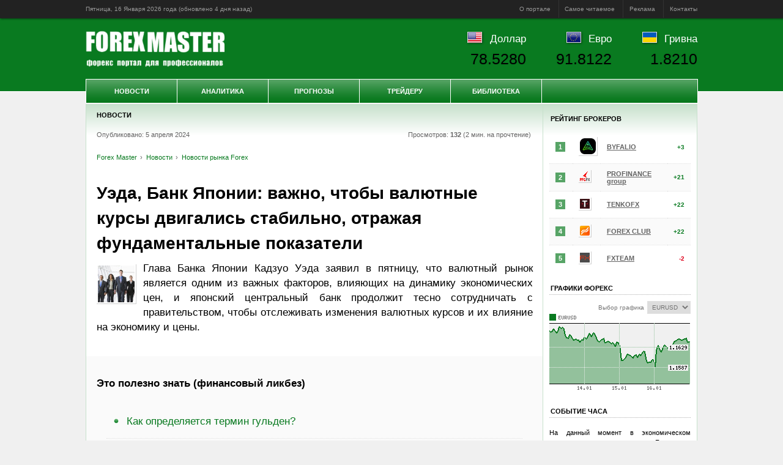

--- FILE ---
content_type: text/html; charset=UTF-8
request_url: https://www.forexmaster.ru/news/forexnews/20240405-073005.html
body_size: 8767
content:
<!DOCTYPE html><html lang="ru">
<head prefix="og: http://ogp.me/ns# article: http://ogp.me/ns/article#">
	<title>Уэда, Банк Японии: важно, чтобы валютные курсы двигались стабильно, отражая фундаментальные показатели - Forex Master</title>
	<meta name="title" content="Уэда, Банк Японии: важно, чтобы валютные курсы двигались стабильно, отражая фундаментальные показатели - Forex Master">
	<meta name="description" content="05.04.2024, 07:30 - Уэда, Банк Японии: важно, чтобы валютные курсы двигались стабильно, отражая фундаментальные показатели. Новости">
	<meta name="keywords" content="Уэда, Банк Японии: важно, чтобы валютные курсы двигались стабильно, отражая фундаментальные показатели, Новости, форекс, forex, реклама, брокер, рейтинг, отзывы, аналитика, валютный рынок, сбербанк, курсы валют, котировки, онлайн обмен, евро, доллар, гривна, юань, нефть, золото, прогнозы, обучение, metatrader, трейдинг, Россия, Украина, Белоруссия">
	<meta name="author" content="Редакция портала Forex Master">
	<meta name="viewport" content="width=1024">
	<meta charset="utf-8">
	<meta name="robots" content="noindex,follow"><link rel="canonical" href="https://www.forexmaster.ru/news/forexnews/20240405-073005.html">
	
  <meta property="og:url" content="https://www.forexmaster.ru/news/forexnews/20240405-073005.html">
  <meta property="og:site_name" content="Forex Master">
  <meta property="og:title" content="05.04.2024, 07:30 - Уэда, Банк Японии: важно, чтобы валютные курсы двигались стабильно, отражая фундаментальные показатели">
  <meta property="og:description" content="Глава Банка Японии Кадзуо Уэда заявил в пятницу, что валютный рынок является одним из важных факторов, влияющих на динамику...">
  <meta property="og:image" content="https://www.forexmaster.ru/media/60x60/59f268190b.jpg">
  <meta property="og:type" content="article"><meta property="article:published_time" content="2024-04-05T07:30:05+00:00"><meta property="article:section" content="Новости">
	<meta name="theme-color" content="#097A20">
	<meta name="referrer" content="origin">
	<link rel="shortcut icon" href="/favicon.ico">
	<link rel="preconnect" href="https://www.forexmaster.ru/">
	<link rel="dns-prefetch" href="//counter.yadro.ru/">
	<link rel="stylesheet" href="/content/startup.min.css">
	<script src="/content/startup.min.js"></script>
</head>
<body>
	<div id="wrapper">
		<div id="ads1"></div>
		<div id="header-panel">
			<div id="header-panel-inner">
				<time datetime="2026-01-16T02:03:51+00:00">Пятница, 16 Января 2026 года (обновлено <span id="refresh" data-timestamp="1768444203">вчера в 02:30</span>)</time><script>diffDate(_("refresh"), true);</script>
				<ul>
					<li><a data-href="/about/description.html">О портале</a></li>
					<li><a data-href="/about/stat.html">Самое читаемое</a></li>
					<li><a data-href="/about/adv.html">Реклама</a></li>
					<li><a data-href="/about/contacts.html">Контакты</a></li>
				</ul>
			</div>
		</div>
		<div id="minHeight"></div>
		<div id="outer">
			<div id="inner"> <style>
<!--
	div#inner-bgr{background:#fff;border:1px solid #c7e1cc;display:inline-block}
	div#content{border:0;border-right:1px solid #c7e1cc;margin-right:-1px}
	div#right-sidebar{border:0;border-left:1px solid #c7e1cc}
-->
	div#center{width:746px}
	div#content{border:0;border-right:1px solid #c7e1cc;margin-right:-1px}
</style>

<div id="inner-bgr">

<div id="center">
	<div id="center-inner">
		<div id="content">
			<h2 class="first">Новости</h2>
<div class="block" itemscope itemtype="http://schema.org/NewsArticle">
	<div class="colon" style="background:none;border:none;margin:5px 0 30px 0!important;padding:0">
		Опубликовано: 5 апреля 2024 <span style="float:right">Просмотров: <b>132</b> (2 мин. на прочтение)&nbsp;</span>
		<br><br><ul class="breadcrumbs" itemscope itemtype="http://schema.org/BreadcrumbList"><li itemprop="itemListElement" itemscope itemtype="http://schema.org/ListItem"><a itemprop="item" href="/" title="Forex Master"><span itemprop="name">Forex Master</span></a><meta itemprop="position" content="1"></li><li itemprop="itemListElement" itemscope itemtype="http://schema.org/ListItem"><a itemprop="item" href="/news.html"><span itemprop="name">Новости</span></a><meta itemprop="position" content="2"></li><li itemprop="itemListElement" itemscope itemtype="http://schema.org/ListItem"><a itemprop="item" href="/news/forexnews.html"><span itemprop="name">Новости рынка Forex</span></a><meta itemprop="position" content="3"></li></ul> <span style="float:right;margin-top:-2.5em"></span>
	</div>
	<meta itemprop="datePublished" content="2024-04-05T07:30:05+00:00">
	<meta itemprop="dateModified" content="1970-01-01T00:00:00+00:00"><h1 itemprop="headline">Уэда, Банк Японии: важно, чтобы валютные курсы двигались стабильно, отражая фундаментальные показатели</h1>
	<div id="article" itemprop="articleBody"><div class="img" style="margin-top:0.5em"><img itemprop="image" src="/media/60x60/59f268190b.jpg" alt="20240405-073005 - Уэда, Банк Японии: важно, чтобы валютные курсы двигались стабильно, отражая фундаментальные показатели" title="Уэда, Банк Японии: важно, чтобы валютные курсы двигались стабильно, отражая фундаментальные показатели"></div><p>Глава Банка Японии Кадзуо Уэда заявил в пятницу, что валютный рынок является одним из важных факторов, влияющих на динамику экономических цен, и японский центральный банк продолжит тесно сотрудничать с правительством, чтобы отслеживать изменения валютных курсов и их влияние на экономику и цены.</p><p class="clearing" style="margin:0;font:0"></p><div id="ads4"></div><div class="colon"><h3>Это полезно знать (финансовый ликбез)</h3><ul><li><a href="/lib/terms/guilder.html">Как определяется термин гульден?</a></li><li><a href="/lib/terms/arbitrage.html">Как определяется термин арбитраж?</a></li><li><a href="/lib/terms/right-in-rem.html">Какое значение у термина вещное право?</a></li></ul></div><div id="yandex_rtb_R-A-128883-2"></div>  Ключевые цитаты   <p> Не будет комментировать краткосрочные движения валютного курса .   Не ориентируется напрямую на валютный курс при проведении денежно-кредитной политики .   Валютные курсы являются одним из ключевых факторов, влияющих на динамику цен в экономике .   Банк Японии будет тесно сотрудничать с правительством, продолжая внимательно следить за изменениями валютного курса и их влиянием на экономику и цены.    Различные факторы, включая спекуляции по поводу изменений денежно-кредитной политики внутри страны и за рубежом, влияют на движение валютных курсов .   В ближайшее время Банк Японии не начнет сокращать свои огромные активы в ETF .</p> Источник: FxTeam<p class="source">Источник: Новости рынка FOREX от FXPro</p>
	</div><p class="more"><a class="left" href="/news/forexnews/20240405-033005.html" style="text-align:right;margin-right:2em"><b>&#8592; Ранее</b><br>Сырьевой рынок, Daily history за 4 апреля 2024 г.</a> <a class="right" href="/news/forexnews/20240405-093005.html" style="text-align:left;margin-left:2em"><b>Далее &#8594;</b><br>Анализ USD/CAD: цена выросла к отметке 1.3560, прикрывающей недельный максимум</a></p><br><div id="yandex_rtb_R-A-128883-3"></div></div><h2 class="first ls">Материалы по теме</h2><div class="block ls"><div class="clearing"><div class="img"><img data-href="/news/forexnews/20260111-113005.html" src="/media/60x60/3260aac73f.jpg" alt="20260111-113005 - Фондовый рынок, Daily history за 8 января 2026 г." title="Фондовый рынок, Daily history за 8 января 2026 г."></div><h3><a href="/news/forexnews/20260111-113005.html" title="11.01.2026, 11:30 - Фондовый рынок, Daily history за 8 января 2026 г.">Фондовый рынок, Daily history за 8 января 2026 г.</a></h3><p>                                           Индекс                             Изменение, пункты                             Цена закрытия                             Изменение, %                           ...<br><a data-href="/news/forexnews/20260111-113005.html" class="more">Читать далее</a></p></div><br class="margin"><div class="clearing"><div class="img"><img data-href="/news/forexnews/20250520-133004.html" src="/media/60x60/48c5183aff.jpg" alt="20250520-133004 - Фондовый рынок, Daily history за 19 мая 2025 г." title="Фондовый рынок, Daily history за 19 мая 2025 г."></div><h3><a href="/news/forexnews/20250520-133004.html" title="20.05.2025, 13:30 - Фондовый рынок, Daily history за 19 мая 2025 г.">Фондовый рынок, Daily history за 19 мая 2025 г.</a></h3><p>                                           Индекс                             Изменение, пункты                             Цена закрытия                             Изменение, %                           ...<br><a data-href="/news/forexnews/20250520-133004.html" class="more">Читать далее</a></p></div><br class="margin"><div class="clearing"><div class="img"><img data-href="/news/forexnews/20250512-133004.html" src="/media/60x60/1689badd3be.jpg" alt="20250512-133004 - Фондовый рынок, Daily history за 9 мая 2025 г." title="Фондовый рынок, Daily history за 9 мая 2025 г."></div><h3><a href="/news/forexnews/20250512-133004.html" title="12.05.2025, 13:30 - Фондовый рынок, Daily history за 9 мая 2025 г.">Фондовый рынок, Daily history за 9 мая 2025 г.</a></h3><p>                                           Индекс                             Изменение, пункты                             Цена закрытия                             Изменение, %                           ...<br><a data-href="/news/forexnews/20250512-133004.html" class="more">Читать далее</a></p></div><br class="margin"><div class="clearing"><div class="img"><img data-href="/news/forexnews/20250513-043004.html" src="/media/60x60/1005b82ef05.jpg" alt="20250513-043004 - Сырьевой рынок, Daily history за 12 мая 2025 г." title="Сырьевой рынок, Daily history за 12 мая 2025 г."></div><h3><a href="/news/forexnews/20250513-043004.html" title="13.05.2025, 04:30 - Сырьевой рынок, Daily history за 12 мая 2025 г.">Сырьевой рынок, Daily history за 12 мая 2025 г.</a></h3><p>                                           Сырье                             Цена закрытия                             Изменение, %                                                                                          ...<br><a data-href="/news/forexnews/20250513-043004.html" class="more">Читать далее</a></p></div><br class="margin"><div class="clearing"><div class="img"><img data-href="/news/forexnews/20250513-133005.html" src="/media/60x60/298c380597c.jpg" alt="20250513-133005 - Фондовый рынок, Daily history за 12 мая 2025 г." title="Фондовый рынок, Daily history за 12 мая 2025 г."></div><h3><a href="/news/forexnews/20250513-133005.html" title="13.05.2025, 13:30 - Фондовый рынок, Daily history за 12 мая 2025 г.">Фондовый рынок, Daily history за 12 мая 2025 г.</a></h3><p>                                           Индекс                             Изменение, пункты                             Цена закрытия                             Изменение, %                           ...<br><a data-href="/news/forexnews/20250513-133005.html" class="more">Читать далее</a></p></div><br class="margin"></div><br>
		</div>
	</div>
</div>
<div id="right">
	<div id="right-inner">
		<div id="right-sidebar">
			<div style="padding:3px 0;text-align:center">
				<div id="ads3"></div>
				<!--div id="yandex_rtb_R-A-128883-1"></div-->
			</div>
			<h2 class="first">Рейтинг брокеров</h2>
			<div class="block"><table class="inv rating"><tr><td><span class="val">1</span></td><td><div class="img" style="margin:0"><img src="/media/ico/byfalio.svg" alt="byfalio - BYFALIO" title="BYFALIO"></div></td><td><a href="/traders/bestbroker/byfalio.html" title="ByFalio, рейтинг брокера и отзывы наших читателей">BYFALIO</a></td><td class="val"><b class="up">+3</b></td></tr><tr><td><span class="val">2</span></td><td><div class="img" style="margin:0"><img src="/media/ico/pfgfx.ico" alt="pfgfx - PROFINANCE group" title="PROFINANCE group"></div></td><td><a href="/traders/bestbroker/pfgfx.html" title="ProFinance group, рейтинг брокера и отзывы наших читателей">PROFINANCE group</a></td><td class="val"><b class="up">+21</b></td></tr><tr><td><span class="val">3</span></td><td><div class="img" style="margin:0"><img src="/media/ico/tenkofx.ico" alt="tenkofx - TENKOFX" title="TENKOFX"></div></td><td><a href="/traders/bestbroker/tenkofx.html" title="TenkoFX Limited, рейтинг брокера и отзывы наших читателей">TENKOFX</a></td><td class="val"><b class="up">+22</b></td></tr><tr><td><span class="val">4</span></td><td><div class="img" style="margin:0"><img src="/media/ico/fxclub.ico" alt="fxclub - FOREX CLUB" title="FOREX CLUB"></div></td><td><a href="/traders/bestbroker/fxclub.html" title="Forex Club, рейтинг брокера и отзывы наших читателей">FOREX CLUB</a></td><td class="val"><b class="up">+22</b></td></tr><tr><td><span class="val">5</span></td><td><div class="img" style="margin:0"><img src="/media/ico/fxteam.ico" alt="fxteam - FXTEAM" title="FXTEAM"></div></td><td><a href="/traders/bestbroker/fxteam.html" title="FxTeam, рейтинг брокера и отзывы наших читателей">FXTEAM</a></td><td class="val"><b class="down">-2</b></td></tr></table></div>
			<h2>Графики форекс</h2>
			<div class="block"><div style="float:right;">
  <label for="cur">Выбор графика</label>
  <select id="symbol" name="cur">
    <option value="AUDUSD">AUDUSD</option>
    <option value="EURUSD" selected>EURUSD</option>
    <option value="GBPUSD">GBPUSD</option>
    <option value="USDCAD">USDCAD</option>
    <option value="USDCHF">USDCHF</option>
    <option value="USDJPY">USDJPY</option>
  </select>
</div>
<img id="graphic" src="/content/graphic.php?width=230&height=130&ticker=EURUSD&history=96" alt="График Forex" title="Форекс график">
<script>
	_('symbol').onchange = function(){_('graphic').src = '/content/graphic.php?width=230&height=130&ticker='+_('symbol').value+'&history=96'};
	_('graphic').onclick = function(){document.location.href = "/traders/currency/"+_('symbol').value.toLowerCase()+".html"};
</script></div>
			<h2>Событие часа</h2>
			<div class="block"><p>На данный момент в экономическом календаре валютного рынка Forex нет активных событий.</p><p style="text-align:right;"><a href="/analytics/calendar.html">все события »</a></p></div>
			<h2>Позиции трейдеров</h2>
			<div class="block"><table class="ct"><tr><th>Покупка</th><th>Инструмент</th><th>Продажа</th></tr><tr><td><b class="up">0%</b></td><td><b>EURUSD</b></td><td><b class="down">100%</b></td></tr><tr><td><b class="up">78%</b></td><td><b>GBPUSD</b></td><td><b class="down">22%</b></td></tr><tr><td><b class="up">33%</b></td><td><b>USDCHF</b></td><td><b class="down">67%</b></td></tr><tr><td><b class="up">67%</b></td><td><b>USDJPY</b></td><td><b class="down">33%</b></td></tr></table></div>
			<h2>Процентные ставки</h2>
			<div class="block"><table class="ct"><tr><th>&nbsp;</th><th>Страна</th><th>Ставка, %</th></tr><tr><td><b>USD</b></td><td>США</td><td><b>0.25</b></td></tr><tr><td><b>EUR</b></td><td>Евросоюз</td><td><b>0.15</b></td></tr><tr><td><b>GBP</b></td><td>Великобритания</td><td><b>0.50</b></td></tr><tr><td><b>CAD</b></td><td>Канада</td><td><b>1.00</b></td></tr><tr><td><b>CHF</b></td><td>Швейцария</td><td><b>0.02</b></td></tr><tr><td><b>JPY</b></td><td>Япония</td><td><b>0.08</b></td></tr></table></div>
			<h2>Котировки валют на сегодня</h2>
			<div class="block"><table class="nobdr" style="margin:0"><tr><td><a href="/traders/currency/audusd.html">AUDUSD</a></td><td><b>0.6698</b></td><td style="text-align:right"><b class="down">-0.0001</b></td></tr><tr><td><a href="/traders/currency/eurusd.html">EURUSD</a></td><td><b>1.1606</b></td><td style="text-align:right"><b class="down">-0.0002</b></td></tr><tr><td><a href="/traders/currency/gbpusd.html">GBPUSD</a></td><td><b>1.3379</b></td><td style="text-align:right"><b class="up">+0.0007</b></td></tr><tr><td><a href="/traders/currency/usdcad.html">USDCAD</a></td><td><b>1.3379</b></td><td style="text-align:right"><b class="up">+0.0007</b></td></tr><tr><td><a href="/traders/currency/usdchf.html">USDCHF</a></td><td><b>0.8033</b></td><td style="text-align:right"><b class="down">-0.0005</b></td></tr><tr><td><a href="/traders/currency/usdjpy.html">USDJPY</a></td><td><b>158.60</b></td><td style="text-align:right"><b class="down">-0.07</b></td></tr></table></div>
			<h2>Курсы на товарных биржах</h2>
			<div class="block"><table class="nobdr" style="margin:0">
<tr>
  
  <td><a href="/traders/commodity/cb.html">Нефть Brent</a></td>
  <td><b>N/A</b></td>
  <td style="text-align:right"><b class="none">0.00</b></td>
</tr>
<tr>
  
  <td><a href="/traders/commodity/cl.html">Нефть WTI</a></td>
  <td><b>N/A</b></td>
  <td style="text-align:right"><b class="none">0.00</b></td>
</tr>
<tr>
  
  <td><a href="/traders/commodity/rb.html">Бензин</a></td>
  <td><b>N/A</b></td>
  <td style="text-align:right"><b class="none">0.00</b></td>
</tr>
<tr>
  
  <td><a href="/traders/commodity/ng.html">Газ</a></td>
  <td><b>N/A</b></td>
  <td style="text-align:right"><b class="none">0.00</b></td>
</tr>
<tr>
  
  <td><a href="/traders/commodity/gc.html">Золото</a></td>
  <td><b>N/A</b></td>
  <td style="text-align:right"><b class="none">0.00</b></td>
</tr>
<tr>
  
  <td><a href="/traders/commodity/si.html">Серебро</a></td>
  <td><b>N/A</b></td>
  <td style="text-align:right"><b class="none">0.00</b></td>
</tr>
<tr>
  
  <td><a href="/traders/commodity/zw.html">Пшеница</a></td>
  <td><b>N/A</b></td>
  <td style="text-align:right"><b class="none">0.00</b></td>
</tr></table></div>
			<h2>Успешные трейдеры</h2>
			<div class="sa"><div class="block"><div class="clearing"><div class="img"><img data-href="/lib/bio/livermore.html" src="/media/bio/livermore.jpg" alt="livermore - Джесси Ливермор (Jesse Livermore)" title="Джесси Ливермор (Jesse Livermore)"></div><h3><a  href="/lib/bio/livermore.html" title="Трейдер Джесси Ливермор (Jesse Livermore Trader)">Трейдер Джесси Ливермор (Jesse Livermore Trader)</a></h3><p>Яркая историческая фигура, невероятно талантливый трейдер, умудрившийся несколько раз заработать и потерять состояние в миллионы долларов.</p></div><br class="margin"><div class="clearing"><div class="img"><img data-href="/lib/bio/cohen.html" src="/media/bio/cohen.jpg" alt="cohen - Стивен Коэн (Steven Cohen)" title="Стивен Коэн (Steven Cohen)"></div><h3><a  href="/lib/bio/cohen.html" title="Трейдер Стивен Коэн (Steven Cohen Trader)">Трейдер Стивен Коэн (Steven Cohen Trader)</a></h3><p>Верная спутница карьеры Коэна - удача. Уже в первый день работы в компании Gruntail он сумел принести прибыль $8 тыс.</p></div><br class="margin"><div class="clearing"><div class="img"><img data-href="/lib/bio/getty.html" src="/media/bio/getty.jpg" alt="getty - Жан Поль Гетти (Jean Paul Getty)" title="Жан Поль Гетти (Jean Paul Getty)"></div><h3><a  href="/lib/bio/getty.html" title="Магнат Жан Поль Гетти (Jean Paul Getty Magnate)">Магнат Жан Поль Гетти (Jean Paul Getty Magnate)</a></h3><p>В Книге рекордов Гиннеса 1966 года Гетти был назван самым богатым частным лицом в мире - тогда он обладал состоянием в размере 1,2 миллиарда долларов.</p></div><br class="margin"></div></div>
			<div style="margin-top:-15px"><h2>Финансовые статьи</h2><div class="sa"><div class="block"><div class="clearing"><div class="img"><img data-href="/lib/articles/20140513.html" src="/media/235x130/20140513.jpg" alt="20140513 - Индекс доллара" title="Индекс доллара"></div><h3><a  href="/lib/articles/20140513.html" title="Cтоимость доллара США в сравнении с валютной корзиной">Индекс доллара, график и формула расчета USDX</a></h3><p>Значение индекса - средний показатель изменения курсов шести валют, составляющих внешнеторговый оборот США, в сравнении с долларом.</p></div><br class="margin"><div class="clearing"><div class="img"><img data-href="/lib/articles/20171103.html" src="/media/235x130/20171103.jpg" alt="20171103 - Графики и курсы на Форекс для отслеживания котировок" title="Графики и курсы на Форекс для отслеживания котировок"></div><h3><a  href="/lib/articles/20171103.html" title="Графики и курсы на Форекс: популярные сайты для отслеживания котировок">Графики и курсы валютного рынка Форекс</a></h3><p>Для успешной торговли на валютном рынке нужно иметь большое количество актуальных данных.</p></div><br class="margin"><div class="clearing"><div class="img"><img data-href="/lib/articles/20140414.html" src="/media/235x130/20140414.jpg" alt="20140414 - Цены на нефть и золото" title="Цены на нефть и золото"></div><h3><a  href="/lib/articles/20140414.html" title="Анализ цен на нефть и золото - прогноз на 2014 год">Анализ цен на нефть и золото - прогноз на 2014 год</a></h3><p>Прогноз касательно цен на нефть и золото на 2014 год не получается назвать слишком оптимистичным.</p></div><br class="margin"></div></div></div>
		</div>
	</div>
</div>

</div></div>
			<div id="clearfooter"></div>
			<div id="header">
				<h3><a id="logo" data-href="https://www.forexmaster.ru/" title="Forex Master">Forex Master | Новости</a></h3>
				<ul id="header-quotes"><li><img src="/content/img/flags/usd.gif" alt="Курс ЦБ USDRUB"><a href="/traders/currency/usdrub.html">Доллар</a><br><span class="value">78.5280</span></li><li><img src="/content/img/flags/eur.gif" alt="Курс ЦБ EURRUB"><a href="/traders/currency/eurrub.html">Евро</a><br><span class="value">91.8122</span></li><li><img src="/content/img/flags/uah.gif" alt="Курс ЦБ UAHRUB"><a href="/traders/currency/uahrub.html">Гривна</a><br><span class="value">1.8210</span></li></ul>
				<div id="topmenu"><ul id="menu"><li class="category"><a href="/news.html">Новости</a><ul><li><a href="/news/today.html">Финансовые обзоры</a></li><li><a href="/news/forexnews.html">Новости рынка Forex</a></li><li><a href="/news/finnews.html">Финансовые новости</a></li><li><a href="/news/podcasts.html">Видео и аудио подкасты</a></li></ul></li><li class="category"><a href="/analytics.html">Аналитика</a><ul><li><a href="/analytics/calendar.html">Календарь событий</a></li><li><a href="/analytics/tech.html">Технический анализ</a></li><li><a href="/analytics/comments.html">Комментарии дилеров</a></li><li><a href="/analytics/positions.html">Позиции трейдеров</a></li><li><a href="/analytics/levels.html">Ключевые уровни</a></li><li><a href="/analytics/trends.html">Тренды на Forex</a></li></ul></li><li class="category"><a href="/prognosis.html">Прогнозы</a><ul><li><a href="/prognosis/model.html">Методы прогнозирования</a></li><li><a href="/prognosis/shortpr.html">Краткосрочный прогноз</a></li><li><a href="/prognosis/longpr.html">Долгосрочный прогноз</a></li><li><a href="/prognosis/signals.html">Торговые сигналы</a></li><li><a href="/prognosis/strade.html">Торговые ситуации</a></li></ul></li><li class="category"><a href="/traders.html">Трейдеру</a><ul><li><a href="/traders/bestbroker.html">Рейтинг брокеров</a></li><li><a href="/traders/study.html">Forex обучение</a></li><li><a href="/traders/currency.html">Курсы валют</a></li><li><a href="/traders/commodity.html">Товарный рынок</a></li><li><a href="/traders/rates.html">Процентные ставки</a></li><li><a href="/traders/indicators.html">Экономические данные</a></li></ul></li><li class="category"><a href="/lib.html">Библиотека</a><ul><li><a href="/lib/articles.html">Финансовые статьи</a></li><li><a href="/lib/books.html">Forex книги</a></li><li><a href="/lib/bio.html">Успешные трейдеры</a></li><li><a href="/lib/se.html">Фондовые биржи</a></li><li><a href="/lib/ce.html">Товарные биржи</a></li><li><a href="/lib/terms.html">Словарь терминов</a></li><li><a href="/lib/faq.html">Вопросы и ответы</a></li></ul></li></ul></div>
			</div>
			<div id="footer">
				<div id="sitemap"><ul><li><a data-href="/news.html" title="Новости форекс портала, мировые события, аналитические материалы">Новости</a></li><li><a data-href="/analytics.html" title="Аналитика и обзоры валютного рынка Форекс">Аналитика Форекс</a></li><li><a data-href="/prognosis.html" title="Прогнозы и торговые сигналы forex">Прогнозы</a></li><li><a data-href="/traders.html" title="Вспомогательные инструменты трейдера">Трейдеру</a></li><li><a data-href="/lib.html" title="Библиотека трейдера">Библиотека</a></li></ul></div>
				<div id="copyright">
					<img id="footer-logo" data-href="https://www.forexmaster.ru/" src="/content/img/logo100.png" alt="Forex Master" title="Forex Master">
					<span class="author">Copyright © 2006-2019 <b>FOREX</b> MASTER</span> <br>
					<span>Рекомендованный возраст для просмотра сайта <b style="color:red">18+</b></span> <br>
					<a data-href="/about/adv.html" title="Сотрудничество и размещение рекламы">Разместить рекламу на форекс портале</a> <br>
				</div>
				<div id="counter"><img data-href="//www.liveinternet.ru/click" src="//counter.yadro.ru/logo?18.15" alt="liveinternet" title="liveinternet.ru"></div>
				<div id="risk"><p class="remark"><b>Предупреждение о рисках</b>: Форекс портал «Forex Master» не несет ответственности за утрату ваших инвестиций в результате того, что вы положились на информацию, содержащуюся на этом сайте, включая данные, курсы валют, котировки, графики и сигналы форекс. Операции на международном валютном рынке Форекс имеют высокий уровень риска. Спекулируйте только теми деньгами, которые Вы можете позволить себе потерять. Данные, предоставленные на сайте, не обязательно даны в режиме реального времени и могут не являться точными. Все цены на валюты, акции, индексы, фьючерсы носят ориентировочный характер и на них нельзя полагаться при торговле.</p></div>
			</div>
		</div>
	</div>
	<link rel="stylesheet" href="/content/ads.min.css">
	<script>statId = 55302;</script>
	<script src="/content/ads.min.js"></script>
</body>
</html>